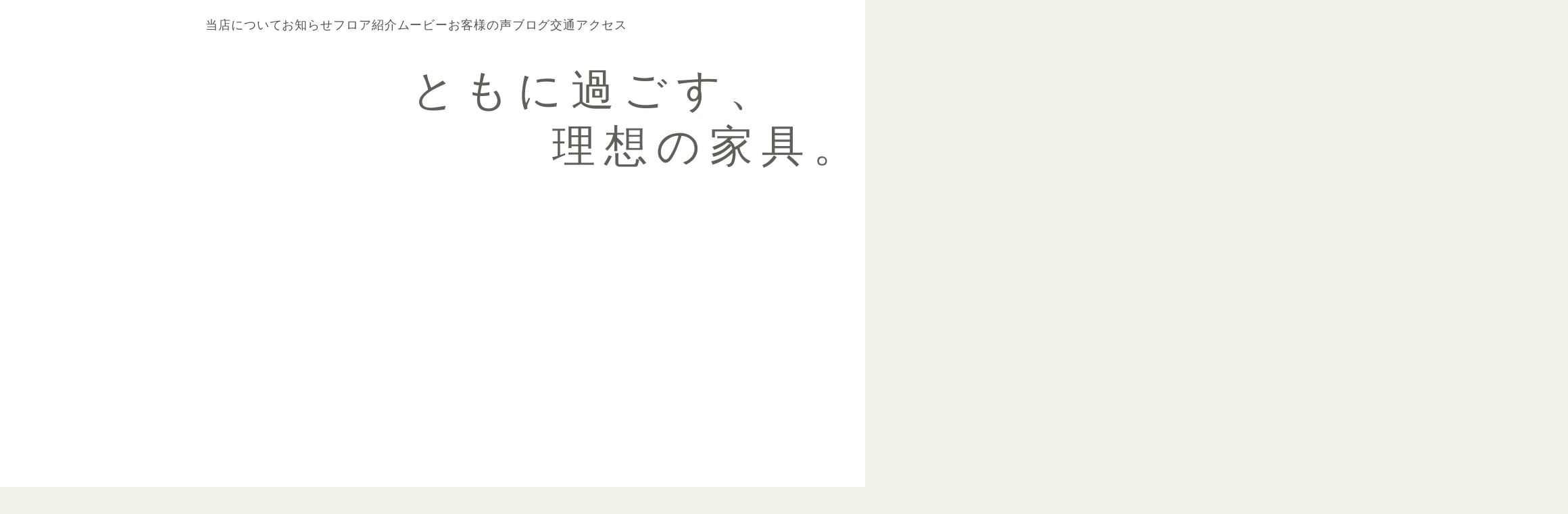

--- FILE ---
content_type: image/svg+xml
request_url: https://storage.googleapis.com/studio-design-asset-files/projects/xNWY4bb2al/s-13x22_c46c7b67-881f-4047-8ce8-b04477334a7e.svg
body_size: 223
content:
<svg width="13" height="22" viewBox="0 0 13 22" fill="none" xmlns="http://www.w3.org/2000/svg">
<path d="M3.55497 0.61454C2.74172 -0.204847 1.42319 -0.204847 0.609939 0.61454C-0.203309 1.43393 -0.203309 2.76242 0.609939 3.5818L7.97256 11L0.609936 18.4182C-0.203312 19.2376 -0.203312 20.5661 0.609936 21.3855C1.42318 22.2048 2.74172 22.2048 3.55497 21.3855L12.3901 12.4837C12.7784 12.0924 12.9813 11.585 12.9988 11.0724C13.0179 10.5115 12.815 9.94443 12.3901 9.51633L3.55497 0.61454Z" fill="#45A8BD"/>
</svg>


--- FILE ---
content_type: text/plain; charset=utf-8
request_url: https://analytics.studiodesignapp.com/event
body_size: -237
content:
Message published: 17830193430961928